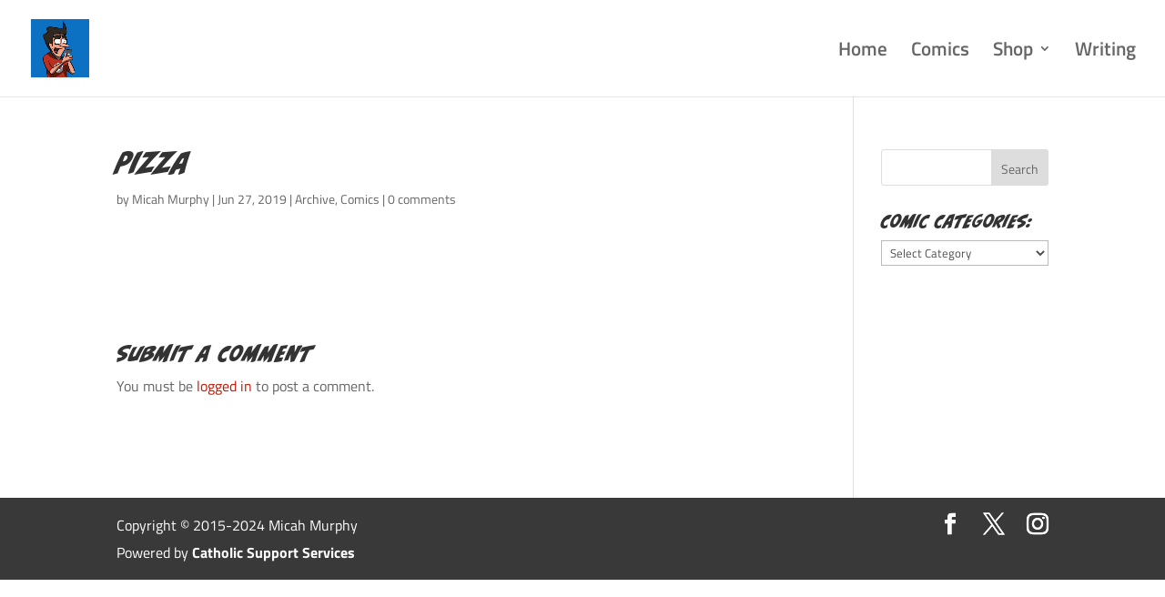

--- FILE ---
content_type: text/css
request_url: https://thygeekdomcome.com/wp-content/et-cache/global/et-divi-customizer-global.min.css?ver=1765294231
body_size: 2463
content:
body,.et_pb_column_1_2 .et_quote_content blockquote cite,.et_pb_column_1_2 .et_link_content a.et_link_main_url,.et_pb_column_1_3 .et_quote_content blockquote cite,.et_pb_column_3_8 .et_quote_content blockquote cite,.et_pb_column_1_4 .et_quote_content blockquote cite,.et_pb_blog_grid .et_quote_content blockquote cite,.et_pb_column_1_3 .et_link_content a.et_link_main_url,.et_pb_column_3_8 .et_link_content a.et_link_main_url,.et_pb_column_1_4 .et_link_content a.et_link_main_url,.et_pb_blog_grid .et_link_content a.et_link_main_url,body .et_pb_bg_layout_light .et_pb_post p,body .et_pb_bg_layout_dark .et_pb_post p{font-size:16px}.et_pb_slide_content,.et_pb_best_value{font-size:18px}body{line-height:1.9em}#et_search_icon:hover,.mobile_menu_bar:before,.mobile_menu_bar:after,.et_toggle_slide_menu:after,.et-social-icon a:hover,.et_pb_sum,.et_pb_pricing li a,.et_pb_pricing_table_button,.et_overlay:before,.entry-summary p.price ins,.et_pb_member_social_links a:hover,.et_pb_widget li a:hover,.et_pb_filterable_portfolio .et_pb_portfolio_filters li a.active,.et_pb_filterable_portfolio .et_pb_portofolio_pagination ul li a.active,.et_pb_gallery .et_pb_gallery_pagination ul li a.active,.wp-pagenavi span.current,.wp-pagenavi a:hover,.nav-single a,.tagged_as a,.posted_in a{color:#c61603}.et_pb_contact_submit,.et_password_protected_form .et_submit_button,.et_pb_bg_layout_light .et_pb_newsletter_button,.comment-reply-link,.form-submit .et_pb_button,.et_pb_bg_layout_light .et_pb_promo_button,.et_pb_bg_layout_light .et_pb_more_button,.et_pb_contact p input[type="checkbox"]:checked+label i:before,.et_pb_bg_layout_light.et_pb_module.et_pb_button{color:#c61603}.footer-widget h4{color:#c61603}.et-search-form,.nav li ul,.et_mobile_menu,.footer-widget li:before,.et_pb_pricing li:before,blockquote{border-color:#c61603}.et_pb_counter_amount,.et_pb_featured_table .et_pb_pricing_heading,.et_quote_content,.et_link_content,.et_audio_content,.et_pb_post_slider.et_pb_bg_layout_dark,.et_slide_in_menu_container,.et_pb_contact p input[type="radio"]:checked+label i:before{background-color:#c61603}a{color:#c61603}.et_secondary_nav_enabled #page-container #top-header{background-color:#c61603!important}#et-secondary-nav li ul{background-color:#c61603}#top-menu li a{font-size:21px}body.et_vertical_nav .container.et_search_form_container .et-search-form input{font-size:21px!important}#main-footer{background-color:#545454}#main-footer .footer-widget h4,#main-footer .widget_block h1,#main-footer .widget_block h2,#main-footer .widget_block h3,#main-footer .widget_block h4,#main-footer .widget_block h5,#main-footer .widget_block h6{color:#c61603}.footer-widget li:before{border-color:#c61603}#footer-widgets .footer-widget li:before{top:10.6px}.bottom-nav,.bottom-nav a,.bottom-nav li.current-menu-item a{color:#ffffff}#et-footer-nav .bottom-nav li.current-menu-item a{color:#ffffff}#footer-info,#footer-info a{color:#ffffff}#footer-bottom .et-social-icon a{color:#ffffff}body .et_pb_button{background-color:#c61603}body.et_pb_button_helper_class .et_pb_button,body.et_pb_button_helper_class .et_pb_module.et_pb_button{color:#ffffff}body .et_pb_bg_layout_light.et_pb_button:hover,body .et_pb_bg_layout_light .et_pb_button:hover,body .et_pb_button:hover{color:#ffffff!important;background-color:#c61603;border-color:rgba(255,255,255,0)!important;border-radius:2px}@media only screen and (min-width:981px){.et_header_style_left #et-top-navigation,.et_header_style_split #et-top-navigation{padding:46px 0 0 0}.et_header_style_left #et-top-navigation nav>ul>li>a,.et_header_style_split #et-top-navigation nav>ul>li>a{padding-bottom:46px}.et_header_style_split .centered-inline-logo-wrap{width:91px;margin:-91px 0}.et_header_style_split .centered-inline-logo-wrap #logo{max-height:91px}.et_pb_svg_logo.et_header_style_split .centered-inline-logo-wrap #logo{height:91px}.et_header_style_centered #top-menu>li>a{padding-bottom:16px}.et_header_style_slide #et-top-navigation,.et_header_style_fullscreen #et-top-navigation{padding:37px 0 37px 0!important}.et_header_style_centered #main-header .logo_container{height:91px}#logo{max-height:60%}.et_pb_svg_logo #logo{height:60%}.et_header_style_centered.et_hide_primary_logo #main-header:not(.et-fixed-header) .logo_container,.et_header_style_centered.et_hide_fixed_logo #main-header.et-fixed-header .logo_container{height:16.38px}.et_fixed_nav #page-container .et-fixed-header#top-header{background-color:#c61603!important}.et_fixed_nav #page-container .et-fixed-header#top-header #et-secondary-nav li ul{background-color:#c61603}}@media only screen and (min-width:1350px){.et_pb_row{padding:27px 0}.et_pb_section{padding:54px 0}.single.et_pb_pagebuilder_layout.et_full_width_page .et_post_meta_wrapper{padding-top:81px}.et_pb_fullwidth_section{padding:0}}@media only screen and (max-width:980px){#main-header,#main-header .nav li ul,.et-search-form,#main-header .et_mobile_menu{background-color:}.et_header_style_centered .mobile_nav .select_page,.et_header_style_split .mobile_nav .select_page,.et_mobile_menu li a,.mobile_menu_bar:before,.et_nav_text_color_light #top-menu>li>a,.et_nav_text_color_dark #top-menu>li>a,#top-menu a,.et_mobile_menu li a,#et_search_icon:before,#et_top_search .et-search-form input,.et_search_form_container input,#et-top-navigation .et-cart-info{color:}.et_close_search_field:after{color:!important}.et_search_form_container input::-moz-placeholder{color:}.et_search_form_container input::-webkit-input-placeholder{color:}.et_search_form_container input:-ms-input-placeholder{color:}}	h1,h2,h3,h4,h5,h6{font-family:'CCBiffBamBoom',Helvetica,Arial,Lucida,sans-serif}body,input,textarea,select{font-family:'Titillium Web',Helvetica,Arial,Lucida,sans-serif}.sprout-blog-image-16-9 .entry-featured-image-url{padding-top:56.25%;display:block}.sprout-blog-image-16-9 .entry-featured-image-url img{position:absolute;height:100%;width:100%;top:0;left:0;right:0;bottom:0;object-fit:cover}.fa-home{padding-top:3px}.price.woocommerce-Price-currencySymbol,.woocommerce-Price-amount.amount,.reset_variations{color:#b73121}button.single_add_to_cart_button.button.alt{color:#b73121}button.single_add_to_cart_button.button.alt:after{color:#b73121}p.price{color:#b73121}.posted_in a,div.single_variation_wrap a{color:#b73121}div.woocommerce-messages{background:#b73121}div.woocommerce-message,div.woocommerce-error,.woocommerce-info.wc-memberships-member-discount-message{background-color:#b73121;color:#fff}div.woocommerce-error{background-color:#b73121;color:#fff}.mh-gallery-square .et_pb_gallery_image{padding-top:100%}.mh-gallery-square .et_pb_gallery_item img{position:absolute;height:100%;bottom:0;object-fit:cover}.post-content-inner{display:flex;flex-wrap:wrap;justify-content:center;align-content:center}.blog_comics .wp-block-image{flex:1 1 21%;height:auto;margin:5px}.blog_comics .tag-three-two .wp-block-image{flex:1 1 30%;height:auto;margin:5px}.blog_comics .tag-three-three .wp-block-image{flex:1 1 30%;height:auto;margin:5px}.blog_comics .tag-four-three .wp-block-image{flex:1 1 25%;height:auto;margin:5px}.blog_comics .wp-block-image.hero_panel{flex:1 1 100%}.blog_comics .wp-block-image img{width:100%;height:auto}.blog_comics p{display:none}.blog_comics h2{display:block;font-family:'CCBiffBamBoom',Helvetica,Arial,Lucida,sans-serif;text-align:right!important}.blog_comics article{padding:10px 0 0 0;margin:0px;border-bottom:6px double #c61603}#puddle_family .blog_comics article{border-bottom:none}#puddle_family .blog_comics_mobile article{border-bottom:none}.blog_comics h2{margin-right:5px}.blog_comics h2::before{content:"Thy Geekdom Come";width:fit-content;margin-left:5px;font-family:'CCBiffBamBoom',Helvetica,Arial,Lucida,sans-serif;position:absolute;left:0px;display:inline-block}.blog_comics .category-premium h2::before{content:"TGC Patrons Only \f023";width:fit-content;margin-left:5px;font-family:'Font Awesome 5 Free','CCBiffBamBoom',Helvetica,Arial,Lucida,sans-serif;color:#C61603;position:absolute;left:0px;display:inline-block}.blog_comics .category-unlocked h2::before{content:"TGC Patrons Unlocked This For You \f3c1";width:fit-content;margin-left:5px;font-family:'Font Awesome 5 Free','CCBiffBamBoom',Helvetica,Arial,Lucida,sans-serif;color:#C61603;position:absolute;left:0px;display:inline-block}.blog_comics_mobile .wp-block-image{flex:1 1 40%;height:auto;margin:5px}.blog_comics_mobile .tag-three-two .wp-block-image{flex:1 1 40%;height:auto;margin:5px}.blog_comics_mobile .tag-three-three .wp-block-image{flex:1 1 40%;height:auto;margin:5px}.blog_comics_mobile .tag-four-three .wp-block-image{flex:1 1 40%;height:auto;margin:5px}.blog_comics_mobile .wp-block-image.hero_panel{flex:1 1 100%}.blog_comics_mobile .wp-block-image img{width:100%;height:auto}.blog_comics_mobile p{display:none}.blog_comics_mobile h2{display:block;font-family:'CCBiffBamBoom',Helvetica,Arial,Lucida,sans-serif;text-align:right!important}.blog_comics_mobile article{padding:10px 0 0 0;margin:0px;border-bottom:2px solid #c61603}.blog_comics_mobile h2{margin-right:5px}.blog_comics_mobile h2::before{content:"TGC";width:fit-content;margin-left:5px;font-family:'CCBiffBamBoom',Helvetica,Arial,Lucida,sans-serif;position:absolute;left:0px;display:inline-block}.blog_comics_mobile .category-premium h2::before{content:"TGC \f023";width:fit-content;margin-left:5px;font-family:'Font Awesome 5 Free','CCBiffBamBoom',Helvetica,Arial,Lucida,sans-serif;color:#C61603;position:absolute;left:0px;display:inline-block}.blog_comics_mobile .category-unlocked h2::before{content:"TGC \f3c1";width:fit-content;margin-left:5px;font-family:'Font Awesome 5 Free','CCBiffBamBoom',Helvetica,Arial,Lucida,sans-serif;color:#C61603;position:absolute;left:0px;display:inline-block}#post-292 .woocommerce-variation-description{text-align:left}#post-292 .woocommerce-variation-price span.price{color:#fff!important;font-weight:bold}#post-292 .woocommerce-variation-price span.price bdi{color:#fff!important;font-weight:bold}#post-292 .et_pb_wc_add_to_cart button{text-align:center}#footer-info span{font-family:"CCBiffBamBoom",Helvetica,Arial,Lucida,sans-serif;text-align:center!important}.comics div.et_pb_title_featured_container{display:none}